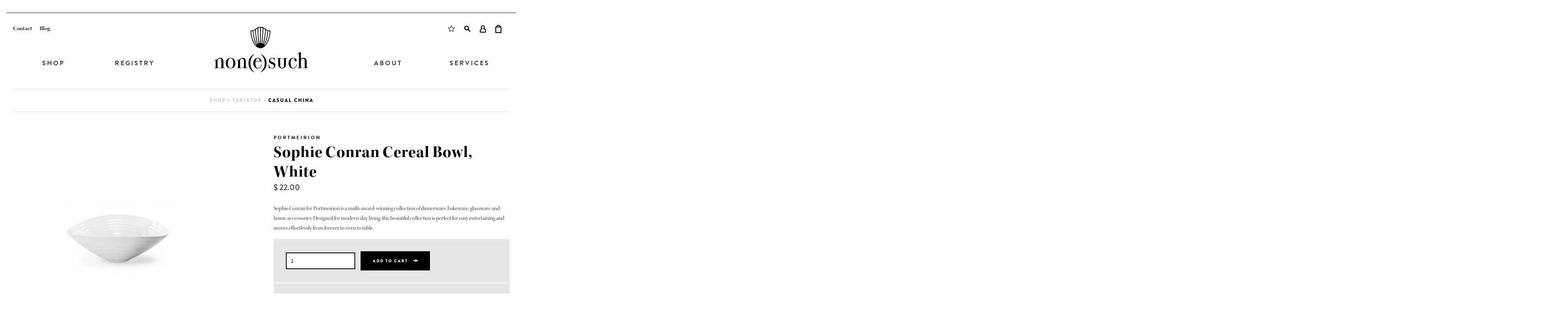

--- FILE ---
content_type: text/html; charset=utf-8
request_url: https://nonesuchltd.com/products/sophie-conran-cereal-bowl-white
body_size: 19075
content:
<!doctype html>
<!--[if IE 8]><html class="no-js lt-ie9" lang="en"> <![endif]-->
<!--[if IE 9 ]><html class="ie9 no-js"> <![endif]-->
<!--[if (gt IE 9)|!(IE)]><!--> <html class="no-js"> <!--<![endif]-->
<head>

  <!-- Basic page needs ================================================== -->
  <meta charset="utf-8">
  <meta http-equiv="X-UA-Compatible" content="IE=edge,chrome=1">

  <link rel="shortcut icon" href="//nonesuchltd.com/cdn/shop/t/5/assets/favicon.ico?v=64096100374958977171546038466" type="image/x-icon" />

  <!-- Title and description ================================================== -->
  <title>
  Sophie Conran Cereal Bowl, White &ndash; Non(e)such
  </title>

  
  <meta name="description" content="Sophie Conran for Portmeirion is a multi-award-winning collection of dinnerware, bakeware, glassware and home accessories. Designed for modern-day living, this beautiful collection is perfect for easy entertaining and moves effortlessly from freezer to oven to table.">
  

  <!-- Helpers ================================================== -->
  <!-- /snippets/social-meta-tags.liquid -->


  <meta property="og:type" content="product">
  <meta property="og:title" content="Sophie Conran Cereal Bowl, White">
  
  <meta property="og:image" content="http://nonesuchltd.com/cdn/shop/products/Sophie_Conran_Small_White_Salad_Bowl_grande.jpg?v=1571645602">
  <meta property="og:image:secure_url" content="https://nonesuchltd.com/cdn/shop/products/Sophie_Conran_Small_White_Salad_Bowl_grande.jpg?v=1571645602">
  
  <meta property="og:price:amount" content="22.00">
  <meta property="og:price:currency" content="USD">


  <meta property="og:description" content="Sophie Conran for Portmeirion is a multi-award-winning collection of dinnerware, bakeware, glassware and home accessories. Designed for modern-day living, this beautiful collection is perfect for easy entertaining and moves effortlessly from freezer to oven to table.">

  <meta property="og:url" content="https://nonesuchltd.com/products/sophie-conran-cereal-bowl-white">
  <meta property="og:site_name" content="Non(e)such">





  <meta name="twitter:site" content="@">

<meta name="twitter:card" content="summary">

  <meta name="twitter:title" content="Sophie Conran Cereal Bowl, White">
  <meta name="twitter:description" content="Sophie Conran for Portmeirion is a multi-award-winning collection of dinnerware, bakeware, glassware and home accessories. Designed for modern-day living, this beautiful collection is perfect for easy entertaining and moves effortlessly from freezer to oven to table.">
  <meta name="twitter:image" content="https://nonesuchltd.com/cdn/shop/products/Sophie_Conran_Small_White_Salad_Bowl_medium.jpg?v=1571645602">
  <meta name="twitter:image:width" content="240">
  <meta name="twitter:image:height" content="240">


  <link rel="canonical" href="https://nonesuchltd.com/products/sophie-conran-cereal-bowl-white">
 <meta name="viewport" content="width=device-width, initial-scale=1, minimum-scale=1, maximum-scale=1">
  <meta name="theme-color" content="#747474">
  <meta name="google-site-verification" content="eJRH0IvGZSnmt_ZsXr6HZ5I2jj73aLYVxG3I9VlztBk" />

  <!-- CSS ================================================== -->
  <link href="//nonesuchltd.com/cdn/shop/t/5/assets/timber.scss.css?v=131847759342410442571605631471" rel="stylesheet" type="text/css" media="all" />

  <!-- Header hook for plugins ================================================== -->
  <script>window.performance && window.performance.mark && window.performance.mark('shopify.content_for_header.start');</script><meta name="google-site-verification" content="eJRH0IvGZSnmt_ZsXr6HZ5I2jj73aLYVxG3I9VlztBk">
<meta name="google-site-verification" content="wPpe84wfu0Iof0Wm7l31RkEz3Si0xGwwyhvLLlVwgLk">
<meta name="google-site-verification" content="eJRH0IvGZSnmt_ZsXr6HZ5I2jj73aLYVxG3I9VlztBk">
<meta id="shopify-digital-wallet" name="shopify-digital-wallet" content="/9858124/digital_wallets/dialog">
<meta name="shopify-checkout-api-token" content="77a0fd0fe346de965031bcadeb0867ca">
<link rel="alternate" type="application/json+oembed" href="https://nonesuchltd.com/products/sophie-conran-cereal-bowl-white.oembed">
<script async="async" src="/checkouts/internal/preloads.js?locale=en-US"></script>
<link rel="preconnect" href="https://shop.app" crossorigin="anonymous">
<script async="async" src="https://shop.app/checkouts/internal/preloads.js?locale=en-US&shop_id=9858124" crossorigin="anonymous"></script>
<script id="apple-pay-shop-capabilities" type="application/json">{"shopId":9858124,"countryCode":"US","currencyCode":"USD","merchantCapabilities":["supports3DS"],"merchantId":"gid:\/\/shopify\/Shop\/9858124","merchantName":"Non(e)such","requiredBillingContactFields":["postalAddress","email","phone"],"requiredShippingContactFields":["postalAddress","email","phone"],"shippingType":"shipping","supportedNetworks":["visa","masterCard","amex","discover","elo","jcb"],"total":{"type":"pending","label":"Non(e)such","amount":"1.00"},"shopifyPaymentsEnabled":true,"supportsSubscriptions":true}</script>
<script id="shopify-features" type="application/json">{"accessToken":"77a0fd0fe346de965031bcadeb0867ca","betas":["rich-media-storefront-analytics"],"domain":"nonesuchltd.com","predictiveSearch":true,"shopId":9858124,"locale":"en"}</script>
<script>var Shopify = Shopify || {};
Shopify.shop = "nonesuch-2.myshopify.com";
Shopify.locale = "en";
Shopify.currency = {"active":"USD","rate":"1.0"};
Shopify.country = "US";
Shopify.theme = {"name":"Updates","id":45741408336,"schema_name":null,"schema_version":null,"theme_store_id":null,"role":"main"};
Shopify.theme.handle = "null";
Shopify.theme.style = {"id":null,"handle":null};
Shopify.cdnHost = "nonesuchltd.com/cdn";
Shopify.routes = Shopify.routes || {};
Shopify.routes.root = "/";</script>
<script type="module">!function(o){(o.Shopify=o.Shopify||{}).modules=!0}(window);</script>
<script>!function(o){function n(){var o=[];function n(){o.push(Array.prototype.slice.apply(arguments))}return n.q=o,n}var t=o.Shopify=o.Shopify||{};t.loadFeatures=n(),t.autoloadFeatures=n()}(window);</script>
<script>
  window.ShopifyPay = window.ShopifyPay || {};
  window.ShopifyPay.apiHost = "shop.app\/pay";
  window.ShopifyPay.redirectState = null;
</script>
<script id="shop-js-analytics" type="application/json">{"pageType":"product"}</script>
<script defer="defer" async type="module" src="//nonesuchltd.com/cdn/shopifycloud/shop-js/modules/v2/client.init-shop-cart-sync_BT-GjEfc.en.esm.js"></script>
<script defer="defer" async type="module" src="//nonesuchltd.com/cdn/shopifycloud/shop-js/modules/v2/chunk.common_D58fp_Oc.esm.js"></script>
<script defer="defer" async type="module" src="//nonesuchltd.com/cdn/shopifycloud/shop-js/modules/v2/chunk.modal_xMitdFEc.esm.js"></script>
<script type="module">
  await import("//nonesuchltd.com/cdn/shopifycloud/shop-js/modules/v2/client.init-shop-cart-sync_BT-GjEfc.en.esm.js");
await import("//nonesuchltd.com/cdn/shopifycloud/shop-js/modules/v2/chunk.common_D58fp_Oc.esm.js");
await import("//nonesuchltd.com/cdn/shopifycloud/shop-js/modules/v2/chunk.modal_xMitdFEc.esm.js");

  window.Shopify.SignInWithShop?.initShopCartSync?.({"fedCMEnabled":true,"windoidEnabled":true});

</script>
<script>
  window.Shopify = window.Shopify || {};
  if (!window.Shopify.featureAssets) window.Shopify.featureAssets = {};
  window.Shopify.featureAssets['shop-js'] = {"shop-cart-sync":["modules/v2/client.shop-cart-sync_DZOKe7Ll.en.esm.js","modules/v2/chunk.common_D58fp_Oc.esm.js","modules/v2/chunk.modal_xMitdFEc.esm.js"],"init-fed-cm":["modules/v2/client.init-fed-cm_B6oLuCjv.en.esm.js","modules/v2/chunk.common_D58fp_Oc.esm.js","modules/v2/chunk.modal_xMitdFEc.esm.js"],"shop-cash-offers":["modules/v2/client.shop-cash-offers_D2sdYoxE.en.esm.js","modules/v2/chunk.common_D58fp_Oc.esm.js","modules/v2/chunk.modal_xMitdFEc.esm.js"],"shop-login-button":["modules/v2/client.shop-login-button_QeVjl5Y3.en.esm.js","modules/v2/chunk.common_D58fp_Oc.esm.js","modules/v2/chunk.modal_xMitdFEc.esm.js"],"pay-button":["modules/v2/client.pay-button_DXTOsIq6.en.esm.js","modules/v2/chunk.common_D58fp_Oc.esm.js","modules/v2/chunk.modal_xMitdFEc.esm.js"],"shop-button":["modules/v2/client.shop-button_DQZHx9pm.en.esm.js","modules/v2/chunk.common_D58fp_Oc.esm.js","modules/v2/chunk.modal_xMitdFEc.esm.js"],"avatar":["modules/v2/client.avatar_BTnouDA3.en.esm.js"],"init-windoid":["modules/v2/client.init-windoid_CR1B-cfM.en.esm.js","modules/v2/chunk.common_D58fp_Oc.esm.js","modules/v2/chunk.modal_xMitdFEc.esm.js"],"init-shop-for-new-customer-accounts":["modules/v2/client.init-shop-for-new-customer-accounts_C_vY_xzh.en.esm.js","modules/v2/client.shop-login-button_QeVjl5Y3.en.esm.js","modules/v2/chunk.common_D58fp_Oc.esm.js","modules/v2/chunk.modal_xMitdFEc.esm.js"],"init-shop-email-lookup-coordinator":["modules/v2/client.init-shop-email-lookup-coordinator_BI7n9ZSv.en.esm.js","modules/v2/chunk.common_D58fp_Oc.esm.js","modules/v2/chunk.modal_xMitdFEc.esm.js"],"init-shop-cart-sync":["modules/v2/client.init-shop-cart-sync_BT-GjEfc.en.esm.js","modules/v2/chunk.common_D58fp_Oc.esm.js","modules/v2/chunk.modal_xMitdFEc.esm.js"],"shop-toast-manager":["modules/v2/client.shop-toast-manager_DiYdP3xc.en.esm.js","modules/v2/chunk.common_D58fp_Oc.esm.js","modules/v2/chunk.modal_xMitdFEc.esm.js"],"init-customer-accounts":["modules/v2/client.init-customer-accounts_D9ZNqS-Q.en.esm.js","modules/v2/client.shop-login-button_QeVjl5Y3.en.esm.js","modules/v2/chunk.common_D58fp_Oc.esm.js","modules/v2/chunk.modal_xMitdFEc.esm.js"],"init-customer-accounts-sign-up":["modules/v2/client.init-customer-accounts-sign-up_iGw4briv.en.esm.js","modules/v2/client.shop-login-button_QeVjl5Y3.en.esm.js","modules/v2/chunk.common_D58fp_Oc.esm.js","modules/v2/chunk.modal_xMitdFEc.esm.js"],"shop-follow-button":["modules/v2/client.shop-follow-button_CqMgW2wH.en.esm.js","modules/v2/chunk.common_D58fp_Oc.esm.js","modules/v2/chunk.modal_xMitdFEc.esm.js"],"checkout-modal":["modules/v2/client.checkout-modal_xHeaAweL.en.esm.js","modules/v2/chunk.common_D58fp_Oc.esm.js","modules/v2/chunk.modal_xMitdFEc.esm.js"],"shop-login":["modules/v2/client.shop-login_D91U-Q7h.en.esm.js","modules/v2/chunk.common_D58fp_Oc.esm.js","modules/v2/chunk.modal_xMitdFEc.esm.js"],"lead-capture":["modules/v2/client.lead-capture_BJmE1dJe.en.esm.js","modules/v2/chunk.common_D58fp_Oc.esm.js","modules/v2/chunk.modal_xMitdFEc.esm.js"],"payment-terms":["modules/v2/client.payment-terms_Ci9AEqFq.en.esm.js","modules/v2/chunk.common_D58fp_Oc.esm.js","modules/v2/chunk.modal_xMitdFEc.esm.js"]};
</script>
<script>(function() {
  var isLoaded = false;
  function asyncLoad() {
    if (isLoaded) return;
    isLoaded = true;
    var urls = ["https:\/\/chimpstatic.com\/mcjs-connected\/js\/users\/387c3cb9c2da065c1abeac182\/9e629d956323394cde0776e2f.js?shop=nonesuch-2.myshopify.com"];
    for (var i = 0; i < urls.length; i++) {
      var s = document.createElement('script');
      s.type = 'text/javascript';
      s.async = true;
      s.src = urls[i];
      var x = document.getElementsByTagName('script')[0];
      x.parentNode.insertBefore(s, x);
    }
  };
  if(window.attachEvent) {
    window.attachEvent('onload', asyncLoad);
  } else {
    window.addEventListener('load', asyncLoad, false);
  }
})();</script>
<script id="__st">var __st={"a":9858124,"offset":-18000,"reqid":"786969d5-8e13-4816-9657-115958b52d26-1769247567","pageurl":"nonesuchltd.com\/products\/sophie-conran-cereal-bowl-white","u":"6ca10e010f80","p":"product","rtyp":"product","rid":4428424964};</script>
<script>window.ShopifyPaypalV4VisibilityTracking = true;</script>
<script id="captcha-bootstrap">!function(){'use strict';const t='contact',e='account',n='new_comment',o=[[t,t],['blogs',n],['comments',n],[t,'customer']],c=[[e,'customer_login'],[e,'guest_login'],[e,'recover_customer_password'],[e,'create_customer']],r=t=>t.map((([t,e])=>`form[action*='/${t}']:not([data-nocaptcha='true']) input[name='form_type'][value='${e}']`)).join(','),a=t=>()=>t?[...document.querySelectorAll(t)].map((t=>t.form)):[];function s(){const t=[...o],e=r(t);return a(e)}const i='password',u='form_key',d=['recaptcha-v3-token','g-recaptcha-response','h-captcha-response',i],f=()=>{try{return window.sessionStorage}catch{return}},m='__shopify_v',_=t=>t.elements[u];function p(t,e,n=!1){try{const o=window.sessionStorage,c=JSON.parse(o.getItem(e)),{data:r}=function(t){const{data:e,action:n}=t;return t[m]||n?{data:e,action:n}:{data:t,action:n}}(c);for(const[e,n]of Object.entries(r))t.elements[e]&&(t.elements[e].value=n);n&&o.removeItem(e)}catch(o){console.error('form repopulation failed',{error:o})}}const l='form_type',E='cptcha';function T(t){t.dataset[E]=!0}const w=window,h=w.document,L='Shopify',v='ce_forms',y='captcha';let A=!1;((t,e)=>{const n=(g='f06e6c50-85a8-45c8-87d0-21a2b65856fe',I='https://cdn.shopify.com/shopifycloud/storefront-forms-hcaptcha/ce_storefront_forms_captcha_hcaptcha.v1.5.2.iife.js',D={infoText:'Protected by hCaptcha',privacyText:'Privacy',termsText:'Terms'},(t,e,n)=>{const o=w[L][v],c=o.bindForm;if(c)return c(t,g,e,D).then(n);var r;o.q.push([[t,g,e,D],n]),r=I,A||(h.body.append(Object.assign(h.createElement('script'),{id:'captcha-provider',async:!0,src:r})),A=!0)});var g,I,D;w[L]=w[L]||{},w[L][v]=w[L][v]||{},w[L][v].q=[],w[L][y]=w[L][y]||{},w[L][y].protect=function(t,e){n(t,void 0,e),T(t)},Object.freeze(w[L][y]),function(t,e,n,w,h,L){const[v,y,A,g]=function(t,e,n){const i=e?o:[],u=t?c:[],d=[...i,...u],f=r(d),m=r(i),_=r(d.filter((([t,e])=>n.includes(e))));return[a(f),a(m),a(_),s()]}(w,h,L),I=t=>{const e=t.target;return e instanceof HTMLFormElement?e:e&&e.form},D=t=>v().includes(t);t.addEventListener('submit',(t=>{const e=I(t);if(!e)return;const n=D(e)&&!e.dataset.hcaptchaBound&&!e.dataset.recaptchaBound,o=_(e),c=g().includes(e)&&(!o||!o.value);(n||c)&&t.preventDefault(),c&&!n&&(function(t){try{if(!f())return;!function(t){const e=f();if(!e)return;const n=_(t);if(!n)return;const o=n.value;o&&e.removeItem(o)}(t);const e=Array.from(Array(32),(()=>Math.random().toString(36)[2])).join('');!function(t,e){_(t)||t.append(Object.assign(document.createElement('input'),{type:'hidden',name:u})),t.elements[u].value=e}(t,e),function(t,e){const n=f();if(!n)return;const o=[...t.querySelectorAll(`input[type='${i}']`)].map((({name:t})=>t)),c=[...d,...o],r={};for(const[a,s]of new FormData(t).entries())c.includes(a)||(r[a]=s);n.setItem(e,JSON.stringify({[m]:1,action:t.action,data:r}))}(t,e)}catch(e){console.error('failed to persist form',e)}}(e),e.submit())}));const S=(t,e)=>{t&&!t.dataset[E]&&(n(t,e.some((e=>e===t))),T(t))};for(const o of['focusin','change'])t.addEventListener(o,(t=>{const e=I(t);D(e)&&S(e,y())}));const B=e.get('form_key'),M=e.get(l),P=B&&M;t.addEventListener('DOMContentLoaded',(()=>{const t=y();if(P)for(const e of t)e.elements[l].value===M&&p(e,B);[...new Set([...A(),...v().filter((t=>'true'===t.dataset.shopifyCaptcha))])].forEach((e=>S(e,t)))}))}(h,new URLSearchParams(w.location.search),n,t,e,['guest_login'])})(!0,!0)}();</script>
<script integrity="sha256-4kQ18oKyAcykRKYeNunJcIwy7WH5gtpwJnB7kiuLZ1E=" data-source-attribution="shopify.loadfeatures" defer="defer" src="//nonesuchltd.com/cdn/shopifycloud/storefront/assets/storefront/load_feature-a0a9edcb.js" crossorigin="anonymous"></script>
<script crossorigin="anonymous" defer="defer" src="//nonesuchltd.com/cdn/shopifycloud/storefront/assets/shopify_pay/storefront-65b4c6d7.js?v=20250812"></script>
<script data-source-attribution="shopify.dynamic_checkout.dynamic.init">var Shopify=Shopify||{};Shopify.PaymentButton=Shopify.PaymentButton||{isStorefrontPortableWallets:!0,init:function(){window.Shopify.PaymentButton.init=function(){};var t=document.createElement("script");t.src="https://nonesuchltd.com/cdn/shopifycloud/portable-wallets/latest/portable-wallets.en.js",t.type="module",document.head.appendChild(t)}};
</script>
<script data-source-attribution="shopify.dynamic_checkout.buyer_consent">
  function portableWalletsHideBuyerConsent(e){var t=document.getElementById("shopify-buyer-consent"),n=document.getElementById("shopify-subscription-policy-button");t&&n&&(t.classList.add("hidden"),t.setAttribute("aria-hidden","true"),n.removeEventListener("click",e))}function portableWalletsShowBuyerConsent(e){var t=document.getElementById("shopify-buyer-consent"),n=document.getElementById("shopify-subscription-policy-button");t&&n&&(t.classList.remove("hidden"),t.removeAttribute("aria-hidden"),n.addEventListener("click",e))}window.Shopify?.PaymentButton&&(window.Shopify.PaymentButton.hideBuyerConsent=portableWalletsHideBuyerConsent,window.Shopify.PaymentButton.showBuyerConsent=portableWalletsShowBuyerConsent);
</script>
<script data-source-attribution="shopify.dynamic_checkout.cart.bootstrap">document.addEventListener("DOMContentLoaded",(function(){function t(){return document.querySelector("shopify-accelerated-checkout-cart, shopify-accelerated-checkout")}if(t())Shopify.PaymentButton.init();else{new MutationObserver((function(e,n){t()&&(Shopify.PaymentButton.init(),n.disconnect())})).observe(document.body,{childList:!0,subtree:!0})}}));
</script>
<link id="shopify-accelerated-checkout-styles" rel="stylesheet" media="screen" href="https://nonesuchltd.com/cdn/shopifycloud/portable-wallets/latest/accelerated-checkout-backwards-compat.css" crossorigin="anonymous">
<style id="shopify-accelerated-checkout-cart">
        #shopify-buyer-consent {
  margin-top: 1em;
  display: inline-block;
  width: 100%;
}

#shopify-buyer-consent.hidden {
  display: none;
}

#shopify-subscription-policy-button {
  background: none;
  border: none;
  padding: 0;
  text-decoration: underline;
  font-size: inherit;
  cursor: pointer;
}

#shopify-subscription-policy-button::before {
  box-shadow: none;
}

      </style>

<script>window.performance && window.performance.mark && window.performance.mark('shopify.content_for_header.end');</script>
  <!-- /snippets/oldIE-js.liquid -->


<!--[if lt IE 9]>
<script src="//cdnjs.cloudflare.com/ajax/libs/html5shiv/3.7.2/html5shiv.min.js" type="text/javascript"></script>
<script src="//nonesuchltd.com/cdn/shop/t/5/assets/respond.min.js?v=52248677837542619231546038472" type="text/javascript"></script>
<link href="//nonesuchltd.com/cdn/shop/t/5/assets/respond-proxy.html" id="respond-proxy" rel="respond-proxy" />
<link href="//nonesuchltd.com/search?q=9771befde78a6af71aede794ca94aab5" id="respond-redirect" rel="respond-redirect" />
<script src="//nonesuchltd.com/search?q=9771befde78a6af71aede794ca94aab5" type="text/javascript"></script>
<![endif]-->



  <!-- google maps ================================================== -->
  <script type="text/javascript" src="https://maps.googleapis.com/maps/api/js?key=AIzaSyAJmcrw6EmdKVALN1tj50wbIZK7wfDvd28"></script>

  <script src="//ajax.googleapis.com/ajax/libs/jquery/1.11.0/jquery.min.js" type="text/javascript"></script>
  <script src="//nonesuchltd.com/cdn/shop/t/5/assets/modernizr.min.js?v=137617515274177302221546038470" type="text/javascript"></script>
  <script src="//nonesuchltd.com/cdn/shop/t/5/assets/jquery.elevatezoom.js?v=48801166215157205781546038468" type="text/javascript"></script>
  <script src="//nonesuchltd.com/cdn/shop/t/5/assets/doTimeout.js?v=78212368018536690881546038465" type="text/javascript"></script>
  <script src="//nonesuchltd.com/cdn/shop/t/5/assets/js.cookie.js?v=157282487070951765531546038468" type="text/javascript"></script>
  <script src="//nonesuchltd.com/cdn/shop/t/5/assets/nonesuch.js?v=58846345133716031801546038470" type="text/javascript"></script>

  <!-- typekit ================================================== -->
  <script src="https://use.typekit.net/nim8zqb.js"></script>
  <script>try{Typekit.load({ async: true });}catch(e){}</script>

  <!-- font-awesome ================================================== -->
  <link rel="stylesheet" href="https://maxcdn.bootstrapcdn.com/font-awesome/4.4.0/css/font-awesome.min.css">
  <meta name="msvalidate.01" content="9CD169B39021B86A3958D7D9ED307FF3" />

  
  <meta property="og:type" content="product">
  <meta property="og:title" content="Sophie Conran Cereal Bowl, White">
  <meta property="og:category" content="Casual China" />
  
  <meta property="og:image" content="http://nonesuchltd.com/cdn/shop/products/Sophie_Conran_Small_White_Salad_Bowl.jpg?v=1571645602">
  <meta property="og:image:secure_url" content="https://nonesuchltd.com/cdn/shop/products/Sophie_Conran_Small_White_Salad_Bowl.jpg?v=1571645602">
  
  <meta property="og:price:amount" content="22.00">
  <meta property="og:price:currency" content="USD">
  <meta property="og:availability" content="instock" />
  <meta property="og:description" content="Sophie Conran for Portmeirion is a multi-award-winning collection of dinnerware, bakeware, glassware and home accessories. Designed for modern-day living, this beautiful collection is perfect for easy entertaining and moves effortlessly from freezer to oven to table.">



  <meta property="og:url" content="https://nonesuchltd.com/products/sophie-conran-cereal-bowl-white">
  <meta property="og:site_name" content="Non(e)such">





  
  
<meta name="google-site-verification" content="haHX5Ka5b2bb6kTHCfCVjQDXdC35aGXxyuHRmlESUg4" />
<meta name="facebook-domain-verification" content="dt18fuqeo3j2bzoy7fnxmhr20sh646" />
<!-- Global site tag (gtag.js) - Google Analytics -->
<script async src="https://www.googletagmanager.com/gtag/js?id=G-VTDNV7E54L"></script>
<script>
  window.dataLayer = window.dataLayer || [];
  function gtag(){dataLayer.push(arguments);}
  gtag('js', new Date());

  gtag('config', 'G-VTDNV7E54L');
</script>
  <meta name="google-site-verification" content="eJRH0IvGZSnmt_ZsXr6HZ5I2jj73aLYVxG3I9VlztBk" />
<!-- BEGIN app block: shopify://apps/simprosys-google-shopping-feed/blocks/core_settings_block/1f0b859e-9fa6-4007-97e8-4513aff5ff3b --><!-- BEGIN: GSF App Core Tags & Scripts by Simprosys Google Shopping Feed -->









<!-- END: GSF App Core Tags & Scripts by Simprosys Google Shopping Feed -->
<!-- END app block --><!-- BEGIN app block: shopify://apps/gift-reggie-gift-registry/blocks/app-embed-block/00fe746e-081c-46a2-a15d-bcbd6f41b0f0 --><script type="application/json" id="gift_reggie_data">
  {
    "storefrontAccessToken": "91390ee170a753ce27fd10f82ab1421f",
    "registryId": null,
    "registryAdmin": null,
    "customerId": null,
    

    "productId": 4428424964,
    "rootUrl": "\/",
    "accountLoginUrl": "\/account\/login",
    "accountLoginReturnParam": "checkout_url=",
    "currentLanguage": null,

    "button_layout": "column",
    "button_order": "registry_wishlist",
    "button_alignment": "justify",
    "behavior_on_no_id": "disable",
    "wishlist_button_visibility": "everyone",
    "registry_button_visibility": "everyone",
    "registry_button_behavior": "ajax",
    "online_store_version": "2",
    "button_location_override": "",
    "button_location_override_position": "inside",

    "wishlist_button_appearance": "button",
    "registry_button_appearance": "button",
    "wishlist_button_classname": "",
    "registry_button_classname": "",
    "wishlist_button_image_not_present": null,
    "wishlist_button_image_is_present": null,
    "registry_button_image": null,

    "checkout_button_selector": ".btn black button",

    "i18n": {
      "wishlist": {
        "idleAdd": "Add to Wishlist",
        "idleRemove": "Remove from Wishlist",
        "pending": "...",
        "successAdd": "Added to Wishlist",
        "successRemove": "Removed from Wishlist",
        "noVariant": "Add to Wishlist",
        "error": "Error"
      },
      "registry": {
        "idleAdd": "Add to Registry",
        "idleRemove": "Remove from Registry",
        "pending": "...",
        "successAdd": "Added to Registry",
        "successRemove": "Removed from Registry",
        "noVariant": "Add to Registry",
        "error": "Error"
      }
    }
  }
</script>
<style>
  :root {
    --gift-reggie-wishlist-button-background-color: #ffffff;
    --gift-reggie-wishlist-button-text-color: #333333;
    --gift-reggie-registry-button-background-color: #ffffff;
    --gift-reggie-registry-button-text-color: #333333;
  }
</style><style>
    
  </style>
<!-- END app block --><script src="https://cdn.shopify.com/extensions/4e276193-403c-423f-833c-fefed71819cf/forms-2298/assets/shopify-forms-loader.js" type="text/javascript" defer="defer"></script>
<script src="https://cdn.shopify.com/extensions/019be66f-5f17-77b2-bafa-5c201cf4bad9/gift-reggie-gift-registry-127/assets/app-embed-block.js" type="text/javascript" defer="defer"></script>
<link href="https://cdn.shopify.com/extensions/019be66f-5f17-77b2-bafa-5c201cf4bad9/gift-reggie-gift-registry-127/assets/app-embed-block.css" rel="stylesheet" type="text/css" media="all">
<link href="https://monorail-edge.shopifysvc.com" rel="dns-prefetch">
<script>(function(){if ("sendBeacon" in navigator && "performance" in window) {try {var session_token_from_headers = performance.getEntriesByType('navigation')[0].serverTiming.find(x => x.name == '_s').description;} catch {var session_token_from_headers = undefined;}var session_cookie_matches = document.cookie.match(/_shopify_s=([^;]*)/);var session_token_from_cookie = session_cookie_matches && session_cookie_matches.length === 2 ? session_cookie_matches[1] : "";var session_token = session_token_from_headers || session_token_from_cookie || "";function handle_abandonment_event(e) {var entries = performance.getEntries().filter(function(entry) {return /monorail-edge.shopifysvc.com/.test(entry.name);});if (!window.abandonment_tracked && entries.length === 0) {window.abandonment_tracked = true;var currentMs = Date.now();var navigation_start = performance.timing.navigationStart;var payload = {shop_id: 9858124,url: window.location.href,navigation_start,duration: currentMs - navigation_start,session_token,page_type: "product"};window.navigator.sendBeacon("https://monorail-edge.shopifysvc.com/v1/produce", JSON.stringify({schema_id: "online_store_buyer_site_abandonment/1.1",payload: payload,metadata: {event_created_at_ms: currentMs,event_sent_at_ms: currentMs}}));}}window.addEventListener('pagehide', handle_abandonment_event);}}());</script>
<script id="web-pixels-manager-setup">(function e(e,d,r,n,o){if(void 0===o&&(o={}),!Boolean(null===(a=null===(i=window.Shopify)||void 0===i?void 0:i.analytics)||void 0===a?void 0:a.replayQueue)){var i,a;window.Shopify=window.Shopify||{};var t=window.Shopify;t.analytics=t.analytics||{};var s=t.analytics;s.replayQueue=[],s.publish=function(e,d,r){return s.replayQueue.push([e,d,r]),!0};try{self.performance.mark("wpm:start")}catch(e){}var l=function(){var e={modern:/Edge?\/(1{2}[4-9]|1[2-9]\d|[2-9]\d{2}|\d{4,})\.\d+(\.\d+|)|Firefox\/(1{2}[4-9]|1[2-9]\d|[2-9]\d{2}|\d{4,})\.\d+(\.\d+|)|Chrom(ium|e)\/(9{2}|\d{3,})\.\d+(\.\d+|)|(Maci|X1{2}).+ Version\/(15\.\d+|(1[6-9]|[2-9]\d|\d{3,})\.\d+)([,.]\d+|)( \(\w+\)|)( Mobile\/\w+|) Safari\/|Chrome.+OPR\/(9{2}|\d{3,})\.\d+\.\d+|(CPU[ +]OS|iPhone[ +]OS|CPU[ +]iPhone|CPU IPhone OS|CPU iPad OS)[ +]+(15[._]\d+|(1[6-9]|[2-9]\d|\d{3,})[._]\d+)([._]\d+|)|Android:?[ /-](13[3-9]|1[4-9]\d|[2-9]\d{2}|\d{4,})(\.\d+|)(\.\d+|)|Android.+Firefox\/(13[5-9]|1[4-9]\d|[2-9]\d{2}|\d{4,})\.\d+(\.\d+|)|Android.+Chrom(ium|e)\/(13[3-9]|1[4-9]\d|[2-9]\d{2}|\d{4,})\.\d+(\.\d+|)|SamsungBrowser\/([2-9]\d|\d{3,})\.\d+/,legacy:/Edge?\/(1[6-9]|[2-9]\d|\d{3,})\.\d+(\.\d+|)|Firefox\/(5[4-9]|[6-9]\d|\d{3,})\.\d+(\.\d+|)|Chrom(ium|e)\/(5[1-9]|[6-9]\d|\d{3,})\.\d+(\.\d+|)([\d.]+$|.*Safari\/(?![\d.]+ Edge\/[\d.]+$))|(Maci|X1{2}).+ Version\/(10\.\d+|(1[1-9]|[2-9]\d|\d{3,})\.\d+)([,.]\d+|)( \(\w+\)|)( Mobile\/\w+|) Safari\/|Chrome.+OPR\/(3[89]|[4-9]\d|\d{3,})\.\d+\.\d+|(CPU[ +]OS|iPhone[ +]OS|CPU[ +]iPhone|CPU IPhone OS|CPU iPad OS)[ +]+(10[._]\d+|(1[1-9]|[2-9]\d|\d{3,})[._]\d+)([._]\d+|)|Android:?[ /-](13[3-9]|1[4-9]\d|[2-9]\d{2}|\d{4,})(\.\d+|)(\.\d+|)|Mobile Safari.+OPR\/([89]\d|\d{3,})\.\d+\.\d+|Android.+Firefox\/(13[5-9]|1[4-9]\d|[2-9]\d{2}|\d{4,})\.\d+(\.\d+|)|Android.+Chrom(ium|e)\/(13[3-9]|1[4-9]\d|[2-9]\d{2}|\d{4,})\.\d+(\.\d+|)|Android.+(UC? ?Browser|UCWEB|U3)[ /]?(15\.([5-9]|\d{2,})|(1[6-9]|[2-9]\d|\d{3,})\.\d+)\.\d+|SamsungBrowser\/(5\.\d+|([6-9]|\d{2,})\.\d+)|Android.+MQ{2}Browser\/(14(\.(9|\d{2,})|)|(1[5-9]|[2-9]\d|\d{3,})(\.\d+|))(\.\d+|)|K[Aa][Ii]OS\/(3\.\d+|([4-9]|\d{2,})\.\d+)(\.\d+|)/},d=e.modern,r=e.legacy,n=navigator.userAgent;return n.match(d)?"modern":n.match(r)?"legacy":"unknown"}(),u="modern"===l?"modern":"legacy",c=(null!=n?n:{modern:"",legacy:""})[u],f=function(e){return[e.baseUrl,"/wpm","/b",e.hashVersion,"modern"===e.buildTarget?"m":"l",".js"].join("")}({baseUrl:d,hashVersion:r,buildTarget:u}),m=function(e){var d=e.version,r=e.bundleTarget,n=e.surface,o=e.pageUrl,i=e.monorailEndpoint;return{emit:function(e){var a=e.status,t=e.errorMsg,s=(new Date).getTime(),l=JSON.stringify({metadata:{event_sent_at_ms:s},events:[{schema_id:"web_pixels_manager_load/3.1",payload:{version:d,bundle_target:r,page_url:o,status:a,surface:n,error_msg:t},metadata:{event_created_at_ms:s}}]});if(!i)return console&&console.warn&&console.warn("[Web Pixels Manager] No Monorail endpoint provided, skipping logging."),!1;try{return self.navigator.sendBeacon.bind(self.navigator)(i,l)}catch(e){}var u=new XMLHttpRequest;try{return u.open("POST",i,!0),u.setRequestHeader("Content-Type","text/plain"),u.send(l),!0}catch(e){return console&&console.warn&&console.warn("[Web Pixels Manager] Got an unhandled error while logging to Monorail."),!1}}}}({version:r,bundleTarget:l,surface:e.surface,pageUrl:self.location.href,monorailEndpoint:e.monorailEndpoint});try{o.browserTarget=l,function(e){var d=e.src,r=e.async,n=void 0===r||r,o=e.onload,i=e.onerror,a=e.sri,t=e.scriptDataAttributes,s=void 0===t?{}:t,l=document.createElement("script"),u=document.querySelector("head"),c=document.querySelector("body");if(l.async=n,l.src=d,a&&(l.integrity=a,l.crossOrigin="anonymous"),s)for(var f in s)if(Object.prototype.hasOwnProperty.call(s,f))try{l.dataset[f]=s[f]}catch(e){}if(o&&l.addEventListener("load",o),i&&l.addEventListener("error",i),u)u.appendChild(l);else{if(!c)throw new Error("Did not find a head or body element to append the script");c.appendChild(l)}}({src:f,async:!0,onload:function(){if(!function(){var e,d;return Boolean(null===(d=null===(e=window.Shopify)||void 0===e?void 0:e.analytics)||void 0===d?void 0:d.initialized)}()){var d=window.webPixelsManager.init(e)||void 0;if(d){var r=window.Shopify.analytics;r.replayQueue.forEach((function(e){var r=e[0],n=e[1],o=e[2];d.publishCustomEvent(r,n,o)})),r.replayQueue=[],r.publish=d.publishCustomEvent,r.visitor=d.visitor,r.initialized=!0}}},onerror:function(){return m.emit({status:"failed",errorMsg:"".concat(f," has failed to load")})},sri:function(e){var d=/^sha384-[A-Za-z0-9+/=]+$/;return"string"==typeof e&&d.test(e)}(c)?c:"",scriptDataAttributes:o}),m.emit({status:"loading"})}catch(e){m.emit({status:"failed",errorMsg:(null==e?void 0:e.message)||"Unknown error"})}}})({shopId: 9858124,storefrontBaseUrl: "https://nonesuchltd.com",extensionsBaseUrl: "https://extensions.shopifycdn.com/cdn/shopifycloud/web-pixels-manager",monorailEndpoint: "https://monorail-edge.shopifysvc.com/unstable/produce_batch",surface: "storefront-renderer",enabledBetaFlags: ["2dca8a86"],webPixelsConfigList: [{"id":"287047760","configuration":"{\"config\":\"{\\\"pixel_id\\\":\\\"G-VTDNV7E54L\\\",\\\"target_country\\\":\\\"US\\\",\\\"gtag_events\\\":[{\\\"type\\\":\\\"begin_checkout\\\",\\\"action_label\\\":[\\\"G-VTDNV7E54L\\\",\\\"AW-784835437\\\/ODgFCMu-2YsBEO3GnvYC\\\"]},{\\\"type\\\":\\\"search\\\",\\\"action_label\\\":[\\\"G-VTDNV7E54L\\\",\\\"AW-784835437\\\/MZ1OCM6-2YsBEO3GnvYC\\\"]},{\\\"type\\\":\\\"view_item\\\",\\\"action_label\\\":[\\\"G-VTDNV7E54L\\\",\\\"AW-784835437\\\/Sdd1CMW-2YsBEO3GnvYC\\\",\\\"MC-C937R7DXZX\\\"]},{\\\"type\\\":\\\"purchase\\\",\\\"action_label\\\":[\\\"G-VTDNV7E54L\\\",\\\"AW-784835437\\\/n8K0CMK-2YsBEO3GnvYC\\\",\\\"MC-C937R7DXZX\\\"]},{\\\"type\\\":\\\"page_view\\\",\\\"action_label\\\":[\\\"G-VTDNV7E54L\\\",\\\"AW-784835437\\\/g4RgCL--2YsBEO3GnvYC\\\",\\\"MC-C937R7DXZX\\\"]},{\\\"type\\\":\\\"add_payment_info\\\",\\\"action_label\\\":[\\\"G-VTDNV7E54L\\\",\\\"AW-784835437\\\/GaRZCNG-2YsBEO3GnvYC\\\"]},{\\\"type\\\":\\\"add_to_cart\\\",\\\"action_label\\\":[\\\"G-VTDNV7E54L\\\",\\\"AW-784835437\\\/dPyqCMi-2YsBEO3GnvYC\\\"]}],\\\"enable_monitoring_mode\\\":false}\"}","eventPayloadVersion":"v1","runtimeContext":"OPEN","scriptVersion":"b2a88bafab3e21179ed38636efcd8a93","type":"APP","apiClientId":1780363,"privacyPurposes":[],"dataSharingAdjustments":{"protectedCustomerApprovalScopes":["read_customer_address","read_customer_email","read_customer_name","read_customer_personal_data","read_customer_phone"]}},{"id":"69369936","configuration":"{\"pixel_id\":\"1703463553093408\",\"pixel_type\":\"facebook_pixel\",\"metaapp_system_user_token\":\"-\"}","eventPayloadVersion":"v1","runtimeContext":"OPEN","scriptVersion":"ca16bc87fe92b6042fbaa3acc2fbdaa6","type":"APP","apiClientId":2329312,"privacyPurposes":["ANALYTICS","MARKETING","SALE_OF_DATA"],"dataSharingAdjustments":{"protectedCustomerApprovalScopes":["read_customer_address","read_customer_email","read_customer_name","read_customer_personal_data","read_customer_phone"]}},{"id":"shopify-app-pixel","configuration":"{}","eventPayloadVersion":"v1","runtimeContext":"STRICT","scriptVersion":"0450","apiClientId":"shopify-pixel","type":"APP","privacyPurposes":["ANALYTICS","MARKETING"]},{"id":"shopify-custom-pixel","eventPayloadVersion":"v1","runtimeContext":"LAX","scriptVersion":"0450","apiClientId":"shopify-pixel","type":"CUSTOM","privacyPurposes":["ANALYTICS","MARKETING"]}],isMerchantRequest: false,initData: {"shop":{"name":"Non(e)such","paymentSettings":{"currencyCode":"USD"},"myshopifyDomain":"nonesuch-2.myshopify.com","countryCode":"US","storefrontUrl":"https:\/\/nonesuchltd.com"},"customer":null,"cart":null,"checkout":null,"productVariants":[{"price":{"amount":22.0,"currencyCode":"USD"},"product":{"title":"Sophie Conran Cereal Bowl, White","vendor":"Portmeirion","id":"4428424964","untranslatedTitle":"Sophie Conran Cereal Bowl, White","url":"\/products\/sophie-conran-cereal-bowl-white","type":"Casual China"},"id":"14989542660","image":{"src":"\/\/nonesuchltd.com\/cdn\/shop\/products\/Sophie_Conran_Small_White_Salad_Bowl.jpg?v=1571645602"},"sku":"427587-3","title":"Default Title","untranslatedTitle":"Default Title"}],"purchasingCompany":null},},"https://nonesuchltd.com/cdn","fcfee988w5aeb613cpc8e4bc33m6693e112",{"modern":"","legacy":""},{"shopId":"9858124","storefrontBaseUrl":"https:\/\/nonesuchltd.com","extensionBaseUrl":"https:\/\/extensions.shopifycdn.com\/cdn\/shopifycloud\/web-pixels-manager","surface":"storefront-renderer","enabledBetaFlags":"[\"2dca8a86\"]","isMerchantRequest":"false","hashVersion":"fcfee988w5aeb613cpc8e4bc33m6693e112","publish":"custom","events":"[[\"page_viewed\",{}],[\"product_viewed\",{\"productVariant\":{\"price\":{\"amount\":22.0,\"currencyCode\":\"USD\"},\"product\":{\"title\":\"Sophie Conran Cereal Bowl, White\",\"vendor\":\"Portmeirion\",\"id\":\"4428424964\",\"untranslatedTitle\":\"Sophie Conran Cereal Bowl, White\",\"url\":\"\/products\/sophie-conran-cereal-bowl-white\",\"type\":\"Casual China\"},\"id\":\"14989542660\",\"image\":{\"src\":\"\/\/nonesuchltd.com\/cdn\/shop\/products\/Sophie_Conran_Small_White_Salad_Bowl.jpg?v=1571645602\"},\"sku\":\"427587-3\",\"title\":\"Default Title\",\"untranslatedTitle\":\"Default Title\"}}]]"});</script><script>
  window.ShopifyAnalytics = window.ShopifyAnalytics || {};
  window.ShopifyAnalytics.meta = window.ShopifyAnalytics.meta || {};
  window.ShopifyAnalytics.meta.currency = 'USD';
  var meta = {"product":{"id":4428424964,"gid":"gid:\/\/shopify\/Product\/4428424964","vendor":"Portmeirion","type":"Casual China","handle":"sophie-conran-cereal-bowl-white","variants":[{"id":14989542660,"price":2200,"name":"Sophie Conran Cereal Bowl, White","public_title":null,"sku":"427587-3"}],"remote":false},"page":{"pageType":"product","resourceType":"product","resourceId":4428424964,"requestId":"786969d5-8e13-4816-9657-115958b52d26-1769247567"}};
  for (var attr in meta) {
    window.ShopifyAnalytics.meta[attr] = meta[attr];
  }
</script>
<script class="analytics">
  (function () {
    var customDocumentWrite = function(content) {
      var jquery = null;

      if (window.jQuery) {
        jquery = window.jQuery;
      } else if (window.Checkout && window.Checkout.$) {
        jquery = window.Checkout.$;
      }

      if (jquery) {
        jquery('body').append(content);
      }
    };

    var hasLoggedConversion = function(token) {
      if (token) {
        return document.cookie.indexOf('loggedConversion=' + token) !== -1;
      }
      return false;
    }

    var setCookieIfConversion = function(token) {
      if (token) {
        var twoMonthsFromNow = new Date(Date.now());
        twoMonthsFromNow.setMonth(twoMonthsFromNow.getMonth() + 2);

        document.cookie = 'loggedConversion=' + token + '; expires=' + twoMonthsFromNow;
      }
    }

    var trekkie = window.ShopifyAnalytics.lib = window.trekkie = window.trekkie || [];
    if (trekkie.integrations) {
      return;
    }
    trekkie.methods = [
      'identify',
      'page',
      'ready',
      'track',
      'trackForm',
      'trackLink'
    ];
    trekkie.factory = function(method) {
      return function() {
        var args = Array.prototype.slice.call(arguments);
        args.unshift(method);
        trekkie.push(args);
        return trekkie;
      };
    };
    for (var i = 0; i < trekkie.methods.length; i++) {
      var key = trekkie.methods[i];
      trekkie[key] = trekkie.factory(key);
    }
    trekkie.load = function(config) {
      trekkie.config = config || {};
      trekkie.config.initialDocumentCookie = document.cookie;
      var first = document.getElementsByTagName('script')[0];
      var script = document.createElement('script');
      script.type = 'text/javascript';
      script.onerror = function(e) {
        var scriptFallback = document.createElement('script');
        scriptFallback.type = 'text/javascript';
        scriptFallback.onerror = function(error) {
                var Monorail = {
      produce: function produce(monorailDomain, schemaId, payload) {
        var currentMs = new Date().getTime();
        var event = {
          schema_id: schemaId,
          payload: payload,
          metadata: {
            event_created_at_ms: currentMs,
            event_sent_at_ms: currentMs
          }
        };
        return Monorail.sendRequest("https://" + monorailDomain + "/v1/produce", JSON.stringify(event));
      },
      sendRequest: function sendRequest(endpointUrl, payload) {
        // Try the sendBeacon API
        if (window && window.navigator && typeof window.navigator.sendBeacon === 'function' && typeof window.Blob === 'function' && !Monorail.isIos12()) {
          var blobData = new window.Blob([payload], {
            type: 'text/plain'
          });

          if (window.navigator.sendBeacon(endpointUrl, blobData)) {
            return true;
          } // sendBeacon was not successful

        } // XHR beacon

        var xhr = new XMLHttpRequest();

        try {
          xhr.open('POST', endpointUrl);
          xhr.setRequestHeader('Content-Type', 'text/plain');
          xhr.send(payload);
        } catch (e) {
          console.log(e);
        }

        return false;
      },
      isIos12: function isIos12() {
        return window.navigator.userAgent.lastIndexOf('iPhone; CPU iPhone OS 12_') !== -1 || window.navigator.userAgent.lastIndexOf('iPad; CPU OS 12_') !== -1;
      }
    };
    Monorail.produce('monorail-edge.shopifysvc.com',
      'trekkie_storefront_load_errors/1.1',
      {shop_id: 9858124,
      theme_id: 45741408336,
      app_name: "storefront",
      context_url: window.location.href,
      source_url: "//nonesuchltd.com/cdn/s/trekkie.storefront.8d95595f799fbf7e1d32231b9a28fd43b70c67d3.min.js"});

        };
        scriptFallback.async = true;
        scriptFallback.src = '//nonesuchltd.com/cdn/s/trekkie.storefront.8d95595f799fbf7e1d32231b9a28fd43b70c67d3.min.js';
        first.parentNode.insertBefore(scriptFallback, first);
      };
      script.async = true;
      script.src = '//nonesuchltd.com/cdn/s/trekkie.storefront.8d95595f799fbf7e1d32231b9a28fd43b70c67d3.min.js';
      first.parentNode.insertBefore(script, first);
    };
    trekkie.load(
      {"Trekkie":{"appName":"storefront","development":false,"defaultAttributes":{"shopId":9858124,"isMerchantRequest":null,"themeId":45741408336,"themeCityHash":"15836393539240866549","contentLanguage":"en","currency":"USD","eventMetadataId":"0902aae9-ee93-462c-9f63-8286968062f8"},"isServerSideCookieWritingEnabled":true,"monorailRegion":"shop_domain","enabledBetaFlags":["65f19447"]},"Session Attribution":{},"S2S":{"facebookCapiEnabled":true,"source":"trekkie-storefront-renderer","apiClientId":580111}}
    );

    var loaded = false;
    trekkie.ready(function() {
      if (loaded) return;
      loaded = true;

      window.ShopifyAnalytics.lib = window.trekkie;

      var originalDocumentWrite = document.write;
      document.write = customDocumentWrite;
      try { window.ShopifyAnalytics.merchantGoogleAnalytics.call(this); } catch(error) {};
      document.write = originalDocumentWrite;

      window.ShopifyAnalytics.lib.page(null,{"pageType":"product","resourceType":"product","resourceId":4428424964,"requestId":"786969d5-8e13-4816-9657-115958b52d26-1769247567","shopifyEmitted":true});

      var match = window.location.pathname.match(/checkouts\/(.+)\/(thank_you|post_purchase)/)
      var token = match? match[1]: undefined;
      if (!hasLoggedConversion(token)) {
        setCookieIfConversion(token);
        window.ShopifyAnalytics.lib.track("Viewed Product",{"currency":"USD","variantId":14989542660,"productId":4428424964,"productGid":"gid:\/\/shopify\/Product\/4428424964","name":"Sophie Conran Cereal Bowl, White","price":"22.00","sku":"427587-3","brand":"Portmeirion","variant":null,"category":"Casual China","nonInteraction":true,"remote":false},undefined,undefined,{"shopifyEmitted":true});
      window.ShopifyAnalytics.lib.track("monorail:\/\/trekkie_storefront_viewed_product\/1.1",{"currency":"USD","variantId":14989542660,"productId":4428424964,"productGid":"gid:\/\/shopify\/Product\/4428424964","name":"Sophie Conran Cereal Bowl, White","price":"22.00","sku":"427587-3","brand":"Portmeirion","variant":null,"category":"Casual China","nonInteraction":true,"remote":false,"referer":"https:\/\/nonesuchltd.com\/products\/sophie-conran-cereal-bowl-white"});
      }
    });


        var eventsListenerScript = document.createElement('script');
        eventsListenerScript.async = true;
        eventsListenerScript.src = "//nonesuchltd.com/cdn/shopifycloud/storefront/assets/shop_events_listener-3da45d37.js";
        document.getElementsByTagName('head')[0].appendChild(eventsListenerScript);

})();</script>
  <script>
  if (!window.ga || (window.ga && typeof window.ga !== 'function')) {
    window.ga = function ga() {
      (window.ga.q = window.ga.q || []).push(arguments);
      if (window.Shopify && window.Shopify.analytics && typeof window.Shopify.analytics.publish === 'function') {
        window.Shopify.analytics.publish("ga_stub_called", {}, {sendTo: "google_osp_migration"});
      }
      console.error("Shopify's Google Analytics stub called with:", Array.from(arguments), "\nSee https://help.shopify.com/manual/promoting-marketing/pixels/pixel-migration#google for more information.");
    };
    if (window.Shopify && window.Shopify.analytics && typeof window.Shopify.analytics.publish === 'function') {
      window.Shopify.analytics.publish("ga_stub_initialized", {}, {sendTo: "google_osp_migration"});
    }
  }
</script>
<script
  defer
  src="https://nonesuchltd.com/cdn/shopifycloud/perf-kit/shopify-perf-kit-3.0.4.min.js"
  data-application="storefront-renderer"
  data-shop-id="9858124"
  data-render-region="gcp-us-east1"
  data-page-type="product"
  data-theme-instance-id="45741408336"
  data-theme-name=""
  data-theme-version=""
  data-monorail-region="shop_domain"
  data-resource-timing-sampling-rate="10"
  data-shs="true"
  data-shs-beacon="true"
  data-shs-export-with-fetch="true"
  data-shs-logs-sample-rate="1"
  data-shs-beacon-endpoint="https://nonesuchltd.com/api/collect"
></script>
</head>


<body id="sophie-conran-cereal-bowl-white" class="template-product" >
  <!-- Notification bar begin -->
  
    <div class="notification-bar">
      <a href="">
        <p></p>
      </a>
    </div>
  
  <!-- Notification bar end -->
    <div class="mobile-nav">
    <div class="utility">
      <ul>
        <li><a href="/apps/giftregistry/wishlist"><i class="fa fa-star-o"></i></a></li>
        <li><a href="/search"><img src="//nonesuchltd.com/cdn/shop/t/5/assets/search-icon-mobile.jpg?v=48821356107270407601546038472" alt="" /></a></li>
        <li><a href="/account"><img src="//nonesuchltd.com/cdn/shop/t/5/assets/account-icon-mobile.jpg?v=45504886640485348371546038462" alt="" /></a></li>
        <li><a href="/cart" ><img src="//nonesuchltd.com/cdn/shop/t/5/assets/shopping-bag-icon-mobile.jpg?v=46795208089773516731546038473" alt="" /></a></li>
      </ul>
    </div>
    <div class="main">
      <li><a href="/collections/best-seller">Shop</a></li>
      <li><a href="/apps/giftregistry">Registry</a></li>
      
        <li><a href="/pages/about-us">About</a></li>
      
        <li><a href="/pages/services">Services</a></li>
      
      
        <li><a href="/pages/contact">Contact</a></li>
      
        <li><a href="/blogs/blog">Blog</a></li>
      
    </div>
    <hr>
    <div class="bottom">
      
        <li><a href="/blogs/retired-patterns">Retired Patterns</a></li>
      
        <li><a href="/pages/events">Events</a></li>
      
        <li><a href="/blogs/press">Press</a></li>
      
        <li><a href="/pages/policies">Policies</a></li>
      
        <li><a href="/account">My Account</a></li>
      
        <li><a href="/policies/terms-of-service">Terms of Service</a></li>
      
        <li><a href="/policies/refund-policy">Refund policy</a></li>
      
    </div>
  </div>

  <div id="PageContainer" class="is-moved-by-drawer">

      <header class="site-header" role="banner">

        <div class="utility-nav">
          <ul>
            
                  <li><a href="/pages/contact">Contact</a></li>
            
                  <li><a href="/blogs/blog">Blog</a></li>
            
          </ul>
          <ul>
            <li><a href="/apps/giftregistry/wishlist" class="icon"><i class="fa fa-star-o"></i><span>Wishlist</span></a></li>
            <li><a href="/search" class="masked icon"><img src="//nonesuchltd.com/cdn/shop/t/5/assets/search-icon.png?v=129457993255572956481546038473" alt="" /><span>Search</span></a></li>
            <li><a href="/account" class="masked icon"><img src="//nonesuchltd.com/cdn/shop/t/5/assets/account-icon.png?v=97044236408425779021546038463" alt="" /><span>Account</span></a></li>
            <li><a href="/cart" class="masked icon"><img src="//nonesuchltd.com/cdn/shop/t/5/assets/cart-icon.png?v=174424476007685586411546038464" alt="" /><span>Cart</span></a></li>
          </ul>
        </div>

        <div class="main-nav">
          <ul>
            <li><a href="/collections/best-seller">Shop</a>
              <ul class="dropdown">
                
                  <a href="/collections/new-arrivals/new-arrivals">New Arrivals</a>
                
                  <a href="https://nonesuchltd.com/collections/fall?page=1">Valentine's Day</a>
                
                  <a href="/collections/tabletop">Tabletop</a>
                
                  <a href="/collections/decor">Home Decor</a>
                
                  <a href="/collections/jewelry">Jewelry</a>
                
                  <a href="/collections/baby">Baby</a>
                
                  <a href="/collections/sundries">Sundries</a>
                
                  <a href="/collections/collections">Gifts</a>
                
                  <a href="/collections/designers">Designers</a>
                
                  <a href="/collections/sale">SALE</a>
                
              </ul>
            </li>
            <li><a href="/apps/giftregistry">Registry</a>
              <ul class="dropdown">
                <a href="/apps/giftregistry/find">Find</a>
                <a href="/apps/giftregistry/signup">Create</a>
                <a href="/apps/giftregistry/manage">Manage</a>
              </ul>
            </li>
          </ul>
          <ul>
            <li><a href="/"><img src="//nonesuchltd.com/cdn/shop/t/5/assets/logo.png?v=55160529579037600171546038468" alt="" /></a></li>
          </ul>
          <ul>
            
                <li><a href="/pages/about-us">About</a></li>
            
                <li><a href="/pages/services">Services</a></li>
            
          </ul>
        </div>

        <div class="mobile-header table">
          <div class="table-cell">
            <a href="/"><img src="//nonesuchltd.com/cdn/shop/t/5/assets/mobile-logo.png?v=86978268897096361711546038469" alt="" /></a>
          </div>
          <div class="table-cell nav-toggle">
            <span>MENU</span>
            <img src="//nonesuchltd.com/cdn/shop/t/5/assets/hamburger.png?v=116885657120632114541546038466" alt="" />
          </div>

        </div>




      </header>

      <main class="wrapper main-content" role="main">

        <!-- /templates/product.liquid -->


<div itemscope itemtype="http://schema.org/Product">

  <meta itemprop="url" content="https://nonesuchltd.com/products/sophie-conran-cereal-bowl-white">
  <meta itemprop="image" content="//nonesuchltd.com/cdn/shop/products/Sophie_Conran_Small_White_Salad_Bowl_grande.jpg?v=1571645602">

  
  

  <!-- /snippets/breadcrumb.liquid -->


<nav class="breadcrumb" role="navigation" aria-label="breadcrumbs">

  
    <a href="/collections/best-seller" title="Back to the frontpage">Shop</a>
    

    <span aria-hidden="true"> / </span>
    <a href="/collections/tabletop">Tabletop</a>

    <span aria-hidden="true"> / </span>
    <span>Casual China</span>

  
</nav>



  <div class="product-single table">
    <div class="table-cell images">
      <div class="product-single__photos" id="ProductPhoto">
        
        <img src="//nonesuchltd.com/cdn/shop/products/Sophie_Conran_Small_White_Salad_Bowl.jpg?v=1571645602" alt="Sophie Conran Cereal Bowl, White" id="ProductPhotoImg">
      </div>

      
      
    </div>

    <div class="table-cell summary">

      <h3><a href="/collections/portmeirion">Portmeirion</a></h3>
      <h1 itemprop="name">Sophie Conran Cereal Bowl, White</h1>

      <div itemprop="offers" itemscope itemtype="http://schema.org/Offer">
        <meta itemprop="priceCurrency" content="USD">

        <link itemprop="availability" href="http://schema.org/InStock">

        
        <form action="/cart/add" method="post" enctype="multipart/form-data" id="AddToCartForm" class="form-vertical">



          <span class="visually-hidden">Regular price</span>
          <span id="ProductPrice" class="h2" itemprop="price">
            $ 22.00
          </span>

          

           <div class="product-description rte" itemprop="description">
              Sophie Conran for Portmeirion is a multi-award-winning collection of dinnerware, bakeware, glassware and home accessories. Designed for modern-day living, this beautiful collection is perfect for easy entertaining and moves effortlessly from freezer to oven to table.
            </div>

          <select name="id" id="productSelect" class="product-single__variants">
            
              

                
                <option  selected="selected"  data-sku="427587-3" value="14989542660">Default Title - $ 22.00 USD</option>

              
            
          </select>

<!--           <div class="gift-options properties">
            <div class="gift-option-toggle"><input type="checkbox" class=""><span>Add Complimentary Gift Wrap & Message</span></div>
            <div class="gift-options hidden">
              <div class="gift-wrap gift-addon">
                <label>Gift Wrap</label>
                <select id="gift-wrap" name="properties[Gift Wrap]">
                  <option value="None">None</option>
                  <option value="Birthday">Birthday</option>
                  <option value="Baby Boy">Baby Boy</option>
                  <option value="Baby Girl">Baby Girl</option>
                  <option value="Gender Neutral Baby">Gender Neutral Baby</option>
                  <option value="Wedding">Wedding</option>
                  <option value="Anniversary">Anniversary</option>
                  <option value="Holiday">Holiday</option>
                  <option value="Bridal Shower">Bridal Shower</option>
                </select>
              </div>
              <div class="gift-message gift-addon">
                <label for="gift-message">Gift Message</label>
                <textarea id="gift-message" name="properties[Gift Message]"></textarea>
              </div>
            </div>
          </div> -->



          <div class="gray-box add-to-cart">
            
            <input type="number" id="Quantity" name="quantity" value="1" min="1" class="quantity-selector" >

            <button type="submit" name="add" id="AddToCart" class="btn black">
              <span id="AddToCartText">Add to Cart</span>
            </button>
          </div>
          <div class="gray-box registry">
            <div class="gift-reggie-button"></div>

<script type='text/javascript'>
(function ($) {
	var getCookieFunction = function(c_name) {
		var c_value = document.cookie;
		var c_start = c_value.indexOf(" " + c_name + "=");
		if (c_start == -1)
			c_start = c_value.indexOf(c_name + "=");
		if (c_start == -1)
			return null;
		c_start = c_value.indexOf("=", c_start) + 1;
		var c_end = c_value.indexOf(";", c_start);
		if (c_end == -1)
			c_end = c_value.length;
		return unescape(c_value.substring(c_start,c_end));
	};
	var clearCookieFunction = function(c_name) {
		document.cookie = c_name + '=; path=/; expires=Thu, 01 Jan 1970 00:00:01 GMT;';
	}
	var sessionId = getCookieFunction("giftreggie_session_cookie");
	
		if (sessionId) {
			sessionId = null;
			$.ajax({ url: '/cart/update.js', type: "POST", data: {
				'attributes[registry_admin]': '',
				'attributes[registry_id]': '',
			} }).done(function() {
				clearCookieFunction("giftreggie_session_cookie");
			});
		}
	
	
	var publishButton = function(div) {
		var form = $(div).parents("form");
		if (form.length > 0 && /cart/.test(form.attr('action'))) {
			$("<input type='submit' class='btn' value='Add to Registry'>").appendTo(div).click(function() {
				
					
						window.location = "/apps/giftregistry/signup";
					
				
				return false;
			});
		}
		else {
			alert("Unable to integrate this snippet properly with your theme. Please remove or modify it to comply with your theme. For help modifying the snippet, please contact support@eshopadmin.com.");
		}
		return false;
	};

	$(document).ready(function() {
		$(".gift-reggie-button").each(function() { publishButton($(this)); });
	});
})(jQuery);
</script>



            <div class="gift-reggie-wishlist-button"></div>

<script type='text/javascript' src='//gift-reggie.eshopadmin.com/static/js/compiled/giftreggie.js'></script>
<script type='text/javascript'>
(function ($) {
	var wishlist = null;
	var session = null;
	var variant_ids = {};
	
	var wishlistButtonTemplate = $("<input type='submit' class='btn add-wishlist' value='Add to Wishlist'>");
	
	var findIDForm = function(form) { return form.find("input[name='id'], select[name='id']").val(); }
	var errorMessage = "Unable to integrate this snippet properly with your theme. Please remove or modify it to comply with your theme. For help modifying the snippet, please contact support@eshopadmin.com.";
	
	// This is the function you want to call whenever your form changes.
	var updateButton = function(div) {
		var form = div.parents("form");
		var id = findIDForm(form);
		var string = "Add to Wishlist";
		if (variant_ids[id])
			string = 'Remove from Wishlist';
		div.find(".add-wishlist").val(string);
	}
	
	var publishButton = function(div) {
		var form = div.parents("form");
		if (form.length > 0 && /cart/.test(form.attr('action'))) {
			var wishlistButton = wishlistButtonTemplate.clone();
			wishlistButton.appendTo(div).click(function() {
				var id = findIDForm(form);
				if (id) {
					if (!session) {
						window.location = "/apps/giftregistry/wishlist?id=" + id;
						return false;
					}
					wishlistButton.val("...");
					if (!wishlist) {
						session.openWishlist().done(function(data) {
							wishlist = data.wishlist;
							session.addWishlist(id).done(function() {
								variant_ids[id] = 1;
								var variantIdList = Object.keys(variant_ids);
								wishlistButton.val("Added!");
								setTimeout(function() {	updateButton(div); }, 1000);
								$.ajax({ url: '/cart/update.js', type: "POST", data: { "attributes[wishlist_variant_ids]": "[" + variantIdList.join(", ") + "]", "attributes[wishlist_id]": wishlist.id } });
							});
						});
					} else {
						if (!variant_ids[id]) {
							session.addWishlist(id).done(function() {
								variant_ids[id] = 1;
								wishlistButton.val("Added!");
								setTimeout(function() {	updateButton(div); }, 1000);
								var variantIdList = Object.keys(variant_ids);
								$.ajax({ url: '/cart/update.js', type: "POST", data: { "attributes[wishlist_variant_ids]": "[" + variantIdList.join(", ") + "]", "attributes[wishlist_id]": wishlist.id } });
							});
						} else {
							session.removeWishlist(id).done(function() {
								delete variant_ids[id];
								wishlistButton.val("Removed!");
								setTimeout(function() {	updateButton(div); }, 1000);
								var variantIdList = Object.keys(variant_ids);
								$.ajax({ url: '/cart/update.js', type: "POST", data: { "attributes[wishlist_variant_ids]": "[" + variantIdList.join(", ") + "]", "attributes[wishlist_id]": wishlist.id } });
							});
						}
					}
				}
				else
					alert(errorMessage);
				return false;
			});
			updateButton(div);
		}
		else
			alert(errorMessage);
		form.find("select[name='id']").change(function() { updateButton(div); });
		return false;
	};
	
	$(document).ready(function() {
		$(".gift-reggie-wishlist-button").each(function() { publishButton($(this)) });
	});
})(jQuery);
</script>


          </div>
        </form>

      </div>

      <div class="social">
        <h3>Share</h3>
        <ul>
          <li><a href="https://pinterest.com/pin/create/button/?url=https://nonesuchltd.com/products/sophie-conran-cereal-bowl-white&media=//nonesuchltd.com/cdn/shop/products/Sophie_Conran_Small_White_Salad_Bowl_medium.jpg?v=1571645602&description=Sophie Conran Cereal Bowl, White from Non(e)such" target="_blank"><i class="fa fa-pinterest"></i></a></li>
          <li><a href="https://www.facebook.com/sharer/sharer.php?u=https://nonesuchltd.com/products/sophie-conran-cereal-bowl-white" target="_blank"><i class="fa fa-facebook"></i></a></li>
          <li><a href="http://twitter.com/home?status=Check out this product from Non(e)such, Sophie Conran Cereal Bowl, White https://nonesuchltd.com/products/sophie-conran-cereal-bowl-white" target="_blank"><i class="fa fa-twitter"></i></a></li>
           <li><a href="mailto: ?subject=A friend wants you to check out this product from Non(e)such!&body=Sophie Conran Cereal Bowl, White at https://nonesuchltd.com/products/sophie-conran-cereal-bowl-white" target="_blank"><i class="fa fa-envelope"></i></a></li>
        </ul>
      </div>
    </div>
  </div>
  





<script>!window.jQuery && document.write('<script src="http://ajax.googleapis.com/ajax/libs/jquery/1/jquery.min.js"><\/script>')</script>
<script src="//nonesuchltd.com/cdn/shopifycloud/storefront/assets/themes_support/api.jquery-7ab1a3a4.js" type="text/javascript"></script>

<script type="text/javascript" charset="utf-8">
//<![CDATA[
  var recommendations = [];
  
  if (recommendations.length && recommendations[0] !== '') {
    var list = jQuery('ul.related-products');
    for (var i=0; i<recommendations.length; i++) {
      jQuery.getJSON('/products/' + recommendations[i] + '.js', function(product) {
        list.append('<div class="product grid_item four-across"><a href="' + product.url + '"><img src="' + product.featured_image + '"><div class="overlay"><div class="cont"><h3>Portmeirion</h3><h2>' + product.title + '</h2><p class="money">' + Shopify.formatMoney(product.price, '$ {{amount}}') + '</p></div></div></a></div>');
      });
    }
  }
//]]>
</script>


</div>


<script src="//nonesuchltd.com/cdn/shopifycloud/storefront/assets/themes_support/option_selection-b017cd28.js" type="text/javascript"></script>
<script>
  var selectCallback = function(variant, selector) {
    timber.productPage({
      money_format: "$ {{amount}}",
      variant: variant,
      selector: selector
    });
  };

  jQuery(function($) {
    new Shopify.OptionSelectors('productSelect', {
      product: {"id":4428424964,"title":"Sophie Conran Cereal Bowl, White","handle":"sophie-conran-cereal-bowl-white","description":"Sophie Conran for Portmeirion is a multi-award-winning collection of dinnerware, bakeware, glassware and home accessories. Designed for modern-day living, this beautiful collection is perfect for easy entertaining and moves effortlessly from freezer to oven to table.","published_at":"2016-02-19T10:33:00-05:00","created_at":"2016-02-19T10:33:26-05:00","vendor":"Portmeirion","type":"Casual China","tags":["Sophie Conran White"],"price":2200,"price_min":2200,"price_max":2200,"available":true,"price_varies":false,"compare_at_price":null,"compare_at_price_min":0,"compare_at_price_max":0,"compare_at_price_varies":false,"variants":[{"id":14989542660,"title":"Default Title","option1":"Default Title","option2":null,"option3":null,"sku":"427587-3","requires_shipping":true,"taxable":true,"featured_image":null,"available":true,"name":"Sophie Conran Cereal Bowl, White","public_title":null,"options":["Default Title"],"price":2200,"weight":0,"compare_at_price":null,"inventory_quantity":-6,"inventory_management":null,"inventory_policy":"deny","barcode":"","requires_selling_plan":false,"selling_plan_allocations":[]}],"images":["\/\/nonesuchltd.com\/cdn\/shop\/products\/Sophie_Conran_Small_White_Salad_Bowl.jpg?v=1571645602"],"featured_image":"\/\/nonesuchltd.com\/cdn\/shop\/products\/Sophie_Conran_Small_White_Salad_Bowl.jpg?v=1571645602","options":["Title"],"media":[{"alt":null,"id":44229951568,"position":1,"preview_image":{"aspect_ratio":1.0,"height":1000,"width":1000,"src":"\/\/nonesuchltd.com\/cdn\/shop\/products\/Sophie_Conran_Small_White_Salad_Bowl.jpg?v=1571645602"},"aspect_ratio":1.0,"height":1000,"media_type":"image","src":"\/\/nonesuchltd.com\/cdn\/shop\/products\/Sophie_Conran_Small_White_Salad_Bowl.jpg?v=1571645602","width":1000}],"requires_selling_plan":false,"selling_plan_groups":[],"content":"Sophie Conran for Portmeirion is a multi-award-winning collection of dinnerware, bakeware, glassware and home accessories. Designed for modern-day living, this beautiful collection is perfect for easy entertaining and moves effortlessly from freezer to oven to table."},
      onVariantSelected: selectCallback,
      enableHistoryState: true
    });

    // Add label if only one product option and it isn't 'Title'. Could be 'Size'.
    

    // Hide selectors if we only have 1 variant and its title contains 'Default'.
    
      $('.selector-wrapper').hide();
    
  });
</script>


      </main>



      <div class="address-hours">
        <div class="top">
          <a href="https://www.google.com/maps/place/2754+Devine+St,+Columbia,+SC+29205/data=!4m2!3m1!1s0x88f8bab3882f17f9:0x9ab3ba3d515f0695?sa=X&ved=0ahUKEwiwrdrnm9LLAhWMwYMKHV0sC50Q8gEIGzAA" target=_blank>
            <div><span>2754</span> Devine St</div>
            <div><img src="//nonesuchltd.com/cdn/shop/t/5/assets/columbia.jpg?v=169936163150656119551546038465" alt="" /></div>
            <div>S. Carolina</div>
          </a>
        </div>
        <div class="bottom">
          <a href="tel:8032540772" style="text-decoration: none;">{803} 254-0772</a>
          <div>Monday-Friday <span>10am - 5pm</span></div>
          <div>Saturday <span>11am - 3pm</span></div>
<!--           <div style="text-decoration:line-through;">Saturday <span>10am-3pm</span></div> -->
        </div>
        <div class="bottom">
<!--           <div style="display:block;width:100%;text-align:center;margin-top: 15px;margin-bottom: 8px;text-decoration:underline;">Holiday Hours:</div> -->
<!--           <div style="display:block;width:100%;">During the Holidays we will be open on Saturday's from <span>10:00am - 5:00pm</span></div> -->
<!--           <div>Closing Dec. 24th @ <span>1pm</span></div> -->
<!--           <div>Closed: <span>Dec. 25th - 26th</span></div> -->
<!--           <div>Closing Dec. 31st @ <span>1pm</span></div> -->
        </div>
      </div>

    </footer>
    <!-- //site-footer -->
  </div>

  <footer>
    <div class="footer-nav">
        <ul class="links">
          
            <li><a href="/blogs/retired-patterns">Retired Patterns</a></li>
          
            <li><a href="/pages/events">Events</a></li>
          
            <li><a href="/blogs/press">Press</a></li>
          
            <li><a href="/pages/policies">Policies</a></li>
          
            <li><a href="/account">My Account</a></li>
          
            <li><a href="/policies/terms-of-service">Terms of Service</a></li>
          
            <li><a href="/policies/refund-policy">Refund policy</a></li>
          
        </ul>
        <ul class="social">
          <li><a href="https://instagram.com/nonesuchltd/" target=_blank><i class="fa fa-instagram"></i></a></li>
          <li><a href="https://twitter.com/nonesuchltd" target=_blank><i class="fa fa-twitter"></i></a></li>
          <li><a href="https://www.pinterest.com/nonesuchltd/" target=_blank><i class="fa fa-pinterest"></i></a></li>
          <li><a href="https://www.facebook.com/nonesuchltdsc/" target=_blank><i class="fa fa-facebook"></i></a></li>
        </ul>
      </div>
      <div class="utility-footer">
        <ul>&copy; 2020 NON(E)SUCH, <span>All Rights Reserved</span></ul>
        <ul><span>Site by</span> <a href="https://cobblehilldigital.com" target=_blank>Cobble Hill</a></ul>
      </div>
<!--     <div class="homepage body-overlay">
<div class="homepage-splash center">
  <h3>Join Our</h3>
  <h2>Mailing List</h2>
	<script type="text/javascript" src="https://app.e2ma.net/app2/audience/tts_signup_refresh/1819272/f09c38e569bc806453cba204307a5789/1705656/"></script><div id="load_check" class="signup_form_message" >This form needs Javascript to display, which your browser doesn't support. <a href="https://app.e2ma.net/app2/audience/signup/1819272/1705656/"> Sign up here</a> instead </div><script type="text/javascript">signupFormObj.drawForm();</script>
  <a class="close">No Thanks</a>
  </div> 
</div> -->

  </footer>

  <script src="//nonesuchltd.com/cdn/shop/t/5/assets/fastclick.min.js?v=29723458539410922371546038466" type="text/javascript"></script>
  <script src="//nonesuchltd.com/cdn/shop/t/5/assets/timber.js?v=95321592095518313291546038478" type="text/javascript"></script>

  
  <script>
    
    
  </script>

  
  
    <script src="//nonesuchltd.com/cdn/shop/t/5/assets/handlebars.min.js?v=79044469952368397291546038466" type="text/javascript"></script>
    <!-- /snippets/ajax-cart-template.liquid -->

  <script id="CartTemplate" type="text/template">
  
    <form action="/cart" method="post" novalidate class="cart ajaxcart">
      <div class="ajaxcart__inner">
        {{#items}}
        <div class="ajaxcart__product">
          <div class="ajaxcart__row" data-line="{{line}}">
            <div class="grid">
              <div class="grid__item one-quarter">
                <a href="{{url}}" class="ajaxcart__product-image"><img src="{{img}}" alt=""></a>
              </div>
              <div class="grid__item three-quarters">
                <p>
                  <a href="{{url}}" class="ajaxcart__product-name">{{name}}</a>
                  {{#if variation}}
                    <span class="ajaxcart__product-meta">{{variation}}</span>
                  {{/if}}
                  {{#properties}}
                    {{#each this}}
                      {{#if this}}
                        <span class="ajaxcart__product-meta">{{@key}}: {{this}}</span>
                      {{/if}}
                    {{/each}}
                  {{/properties}}
                  
                </p>

                <div class="grid--full display-table">
                  <div class="grid__item display-table-cell one-half">
                    <div class="ajaxcart__qty">
                      <button type="button" class="ajaxcart__qty-adjust ajaxcart__qty--minus icon-fallback-text" data-id="{{id}}" data-qty="{{itemMinus}}" data-line="{{line}}">
                        <span class="icon icon-minus" aria-hidden="true"></span>
                        <span class="fallback-text">&minus;</span>
                      </button>
                      <input type="text" name="updates[]" class="ajaxcart__qty-num" value="{{itemQty}}" min="0" data-id="{{id}}" data-line="{{line}}" aria-label="quantity" pattern="[0-9]*">
                      <button type="button" class="ajaxcart__qty-adjust ajaxcart__qty--plus icon-fallback-text" data-id="{{id}}" data-line="{{line}}" data-qty="{{itemAdd}}">
                        <span class="icon icon-plus" aria-hidden="true"></span>
                        <span class="fallback-text">+</span>
                      </button>
                    </div>
                  </div>
                  <div class="grid__item display-table-cell one-half text-right">
                    {{{price}}}
                  </div>
                </div>
              </div>
            </div>
          </div>
        </div>
        {{/items}}

        
          <div>
            <label for="CartSpecialInstructions">Special instructions for seller</label>
            <textarea name="note" class="input-full" id="CartSpecialInstructions">{{ note }}</textarea>
          </div>
        
      </div>
      <div class="ajaxcart__footer">
        <div class="grid--full">
          <div class="grid__item two-thirds">
            <p>Subtotal</p>
          </div>
          <div class="grid__item one-third text-right">
            <p>{{{totalPrice}}}</p>
          </div>
        </div>
        <p class="text-center">Shipping &amp; taxes calculated at checkout</p>
        <button type="submit" class="btn--secondary btn--full cart__checkout" name="checkout">
          Check Out &rarr;
        </button>
        
          <div class="additional_checkout_buttons"><div class="dynamic-checkout__content" id="dynamic-checkout-cart" data-shopify="dynamic-checkout-cart"> <shopify-accelerated-checkout-cart wallet-configs="[{&quot;supports_subs&quot;:true,&quot;supports_def_opts&quot;:false,&quot;name&quot;:&quot;shop_pay&quot;,&quot;wallet_params&quot;:{&quot;shopId&quot;:9858124,&quot;merchantName&quot;:&quot;Non(e)such&quot;,&quot;personalized&quot;:true}}]" access-token="77a0fd0fe346de965031bcadeb0867ca" buyer-country="US" buyer-locale="en" buyer-currency="USD" shop-id="9858124" cart-id="76b120f36bf89369639509e82bcb9d66" enabled-flags="[&quot;ae0f5bf6&quot;]" > <div class="wallet-button-wrapper"> <ul class='wallet-cart-grid wallet-cart-grid--skeleton' role="list" data-shopify-buttoncontainer="true"> <li data-testid='grid-cell' class='wallet-cart-button-container'><div class='wallet-cart-button wallet-cart-button__skeleton' role='button' disabled aria-hidden='true'>&nbsp</div></li> </ul> </div> </shopify-accelerated-checkout-cart> <small id="shopify-buyer-consent" class="hidden" aria-hidden="true" data-consent-type="subscription"> One or more of the items in your cart is a recurring or deferred purchase. By continuing, I agree to the <span id="shopify-subscription-policy-button">cancellation policy</span> and authorize you to charge my payment method at the prices, frequency and dates listed on this page until my order is fulfilled or I cancel, if permitted. </small> </div></div>
        
      </div>
    </form>
  
  </script>
  <script id="AjaxQty" type="text/template">
  
    <div class="ajaxcart__qty">
      <button type="button" class="ajaxcart__qty-adjust ajaxcart__qty--minus icon-fallback-text" data-id="{{id}}" data-qty="{{itemMinus}}">
        <span class="icon icon-minus" aria-hidden="true"></span>
        <span class="fallback-text">&minus;</span>
      </button>
      <input type="text" class="ajaxcart__qty-num" value="{{itemQty}}" min="0" data-id="{{id}}" aria-label="quantity" pattern="[0-9]*">
      <button type="button" class="ajaxcart__qty-adjust ajaxcart__qty--plus icon-fallback-text" data-id="{{id}}" data-qty="{{itemAdd}}">
        <span class="icon icon-plus" aria-hidden="true"></span>
        <span class="fallback-text">+</span>
      </button>
    </div>
  
  </script>
  <script id="JsQty" type="text/template">
  
    <div class="js-qty">
      <button type="button" class="js-qty__adjust js-qty__adjust--minus icon-fallback-text" data-id="{{id}}" data-qty="{{itemMinus}}">
        <span class="icon icon-minus" aria-hidden="true"></span>
        <span class="fallback-text">&minus;</span>
      </button>
      <input type="text" class="js-qty__num" value="{{itemQty}}" min="1" data-id="{{id}}" aria-label="quantity" pattern="[0-9]*" name="{{inputName}}" id="{{inputId}}">
      <button type="button" class="js-qty__adjust js-qty__adjust--plus icon-fallback-text" data-id="{{id}}" data-qty="{{itemAdd}}">
        <span class="icon icon-plus" aria-hidden="true"></span>
        <span class="fallback-text">+</span>
      </button>
    </div>
  
  </script>

    <script src="//nonesuchltd.com/cdn/shop/t/5/assets/ajax-cart.js?v=50241925773703280491546038478" type="text/javascript"></script>
    <script>
      jQuery(function($) {
        ajaxCart.init({
          formSelector: '#AddToCartForm',
          cartContainer: '#CartContainer',
          addToCartSelector: '#AddToCart',
          cartCountSelector: '#CartCount',
          cartCostSelector: '#CartCost',
          moneyFormat: "$ {{amount}}"
        });
      });

      jQuery('body').on('ajaxCart.afterCartLoad', function(evt, cart) {
        // Bind to 'ajaxCart.afterCartLoad' to run any javascript after the cart has loaded in the DOM
        timber.RightDrawer.open();
      });
    </script>
  
<!-- 
<script>
jQuery(function(){jQuery("body").on("click",'[name="checkout"], [name="goto_pp"], [name="goto_gc"]',function(){var e=!0,r="Please fill this out and you will be able to check out.";return jQuery('[name^="attributes"], [name="note"]').filter('.required, [required]').each(function(){jQuery(this).removeClass("error"),e&&""==jQuery(this).val()&&(e=!1,r=jQuery(this).attr("data-error")||r,jQuery(this).addClass("error"))}),e?void jQuery(this).submit():(alert(r),!1)})}),jQuery(window).unload(function(){var e=jQuery('form[action="/cart"]');if(e.size()){var r={type:"POST",url:"/cart/update.js",data:e.serialize(),dataType:"json",async:!1};jQuery.ajax(r)}});
</script>
<div id="shopify-block-AZFd6aGFnS21FS1hVa__13768625480086291342" class="shopify-block shopify-app-block"><script>
  window['ShopifyForms'] = {
    ...window['ShopifyForms'],
    currentPageType: "product"
  };
</script>


</div></body>
</html>
